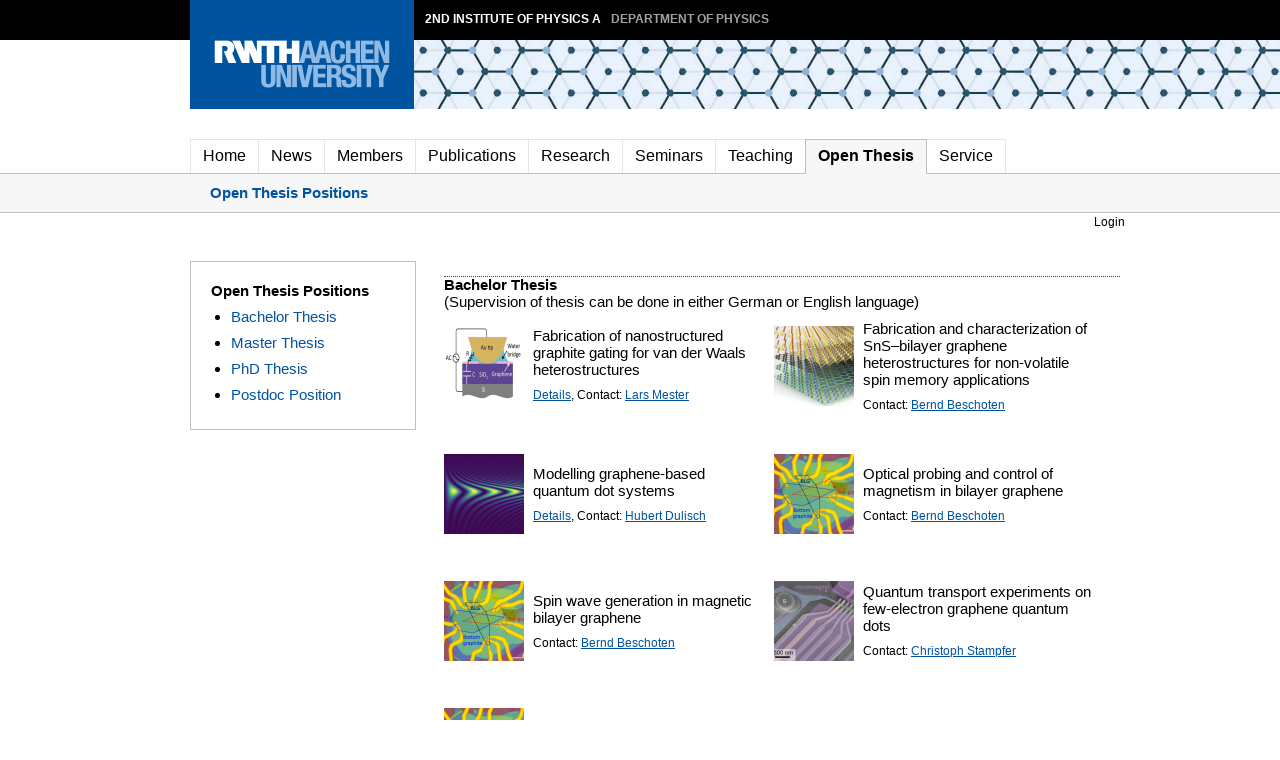

--- FILE ---
content_type: text/html; charset=UTF-8
request_url: https://institut2a.physik.rwth-aachen.de/en/openpositions/index
body_size: 30985
content:
<!DOCTYPE html>
<html lang="en"><!-- InstanceBegin template="/Templates/master.dwt.php" codeOutsideHTMLIsLocked="false" -->
<head>
<meta http-equiv="Content-Type" content="text/html; charset=utf-8" />
<meta name="keywords" lang="de" content="rwth, stampfer, physik">
<meta name="keywords" lang="en-us" content="rwth, stampfer, physics">
<title>Open Thesis Positions - 2nd Institute of Physics A</title>
<link rel="shortcut icon" href="/custom/favicon.ico" type="image/x-icon" />
<link rel="icon" href="/custom/favicon.ico" type="image/x-icon" />
<link href="/_css/screen_v1.5.css?v=20180605" rel="stylesheet" type="text/css" media="screen" />
		<link href="/_css/print_v1.1.css" rel="stylesheet" type="text/css" media="print" /><!-- InstanceBeginEditable name="head" --><!-- InstanceEndEditable -->
</head>

<body>
<h1 class="print">Homepage of the 2nd Institute of Physics, RWTH Aachen - Open Thesis Positions</h1>
<div id="body_enclose">
	<div id= "head" >
      <div id="topBar">
      	<div id="innerTopBar">
        <h1>2nd Institute of Physics A<span class="faculty"><a href="http://www.physik.rwth-aachen.de/" target="_blank">Department of Physics</a></span></h1>
        <div class= "choose_language">
                  </div>
        </div>
      </div>
      <div id="innerHead">
        <div id="rwth">
          <a href="http://www.rwth-aachen.de" target="_blank"><img src="/graphics/items/blind.gif" alt="RWTH Aachen"  width="140" height="36" /></a>
        </div>
        <div id="headDesign"><img src="/images/banner/Banner_2026_Color_Large_Blue.jpg" /></div>
      </div>
    </div>
    <div id="nav_main"><div class="innerNav"><ul><li class="nav_normal"><a href="/start/">Home</a></li><li class="nav_normal"><a href="/news/">News</a></li><li class="nav_normal"><a href="/members/">Members</a></li><li class="nav_normal"><a href="/publications/">Publications</a></li><li class="nav_normal"><a href="/research/">Research</a></li><li class="nav_normal"><a href="/seminar/">Seminars</a></li><li class="nav_normal"><a href="/teaching/">Teaching</a></li><li class="nav_current"><a href="/openpositions/">Open Thesis</a></li><li class="nav_normal"><a href="/service/">Service</a></li></ul></div></div><div id="nav_sub"><div class="innerNav"><ul><li class="nav_current"><a href="/openpositions/index">Open Thesis Positions</a></li></ul></div></div><div id="nav_special"><div class="innerNav"><ul><li class="nav_normal"><a href="https://institut2a.physik.rwth-aachen.de/shibboleth/?return=https://institut2a.physik.rwth-aachen.de/en/openpositions/index">Login</a></li></ul></div></div>    <div id= "content">
     		<div class= "content_left"> 
            	<div class="sitemenu_left">
      <h1 class="blind">Site Menue:</h1>
        <!-- InstanceBeginEditable name="Seitennavigation" -->
        <div class="nav_site"><h2>Open Thesis Positions</h2><ul><li class="nav_normal"><a href="/openpositions/index?bachelorthesis#bachelor">Bachelor Thesis</a></li><li class="nav_normal"><a href="/openpositions/index?masterthesis#master">Master Thesis</a></li><li class="nav_normal"><a href="/openpositions/index?phdthesis#phd">PhD Thesis</a></li><li class="nav_normal"><a href="/openpositions/index?postdocposition#postdoc">Postdoc Position</a></li></ul></div>        <!-- InstanceEndEditable -->
                </div>
        	</div>
     		 <div class= "content_right">

          <h1 class="blind">Site Content:</h1>
          
          <!-- Beginn Seiteninhalt -->
          <!-- InstanceBeginEditable name="Inhalt" -->
          
          <div>


        <div class="openPositionCatDouble">
        <h1 id="bachelor">Bachelor Thesis</h1>
	    (Supervision of thesis can be done in either German or English language)        <ul><li> 
        <div class="openPosition" id="position111">
        		<img src="../../images/openPositions/EFLAO.jpg" />
		<p>Fabrication of nanostructured graphite gating for van der Waals heterostructures<span class="openPositionDetails"><a href="../../files/openPositions/2025_Bachelor_Thesis_Graphite_Based_Gates_for_Dots_3.pdf">Details</a>, Contact: <a href="/members/?group=stampfer&compact=1#Lars_Mester">Lars&nbsp;Mester</a></span>	</p>
	<p class="positionText">
			</p>
	</div>

</li><li> 
        <div class="openPosition" id="position117">
        		<img src="../../images/openPositions/WhBNHet01.jpg" />
		<p>Fabrication and characterization of SnS–bilayer graphene heterostructures for non-volatile spin memory applications<span class="openPositionDetails">Contact: <a href="/members/?group=stampfer&compact=1#Bernd_Beschoten">Bernd&nbsp;Beschoten</a></span>	</p>
	<p class="positionText">
			</p>
	</div>

</li><li> 
        <div class="openPosition" id="position110">
        		<img src="../../images/openPositions/rabi_oscillations.jpg" />
		<p>Modelling graphene-based quantum dot systems<span class="openPositionDetails"><a href="../../files/openPositions/2025_BachelorThesis_Modelling_QD_3.pdf">Details</a>, Contact: <a href="/members/?group=stampfer&compact=1#Hubert_Dulisch">Hubert&nbsp;Dulisch</a></span>	</p>
	<p class="positionText">
			</p>
	</div>

</li><li> 
        <div class="openPosition" id="position116">
        		<img src="../../images/openPositions/ma1.png" />
		<p>Optical probing and control of magnetism in bilayer graphene<span class="openPositionDetails">Contact: <a href="/members/?group=stampfer&compact=1#Bernd_Beschoten">Bernd&nbsp;Beschoten</a></span>	</p>
	<p class="positionText">
			</p>
	</div>

</li><li> 
        <div class="openPosition" id="position115">
        		<img src="../../images/openPositions/ma1.png" />
		<p>Spin wave generation in magnetic bilayer graphene<span class="openPositionDetails">Contact: <a href="/members/?group=stampfer&compact=1#Bernd_Beschoten">Bernd&nbsp;Beschoten</a></span>	</p>
	<p class="positionText">
			</p>
	</div>

</li><li> 
        <div class="openPosition" id="position99">
        		<img src="../../images/openPositions/micromagn.png" />
		<p>Quantum transport experiments on few-electron graphene quantum dots<span class="openPositionDetails">Contact: <a href="/members/?group=stampfer&compact=1#Christoph_Stampfer">Christoph&nbsp;Stampfer</a></span>	</p>
	<p class="positionText">
			</p>
	</div>

</li><li> 
        <div class="openPosition" id="position76">
        		<img src="../../images/openPositions/ma1.png" />
		<p>Hopping transport experiments in ultra-clean bilayer graphene<span class="openPositionDetails">Contact: <a href="/members/?group=stampfer&compact=1#Christoph_Stampfer">Christoph&nbsp;Stampfer</a></span>	</p>
	<p class="positionText">
			</p>
	</div>

</li></ul>        </div>
        <div class="openPositionCatDouble">
        <h1 id="master">Master Thesis</h1>
	            <ul><li> 
        <div class="openPosition" id="position114">
        		<img src="../../images/openPositions/charge_stability_diagram.jpg" />
		<p>Towards qubits in bilayer graphene quantum dots<span class="openPositionDetails"><a href="../../files/openPositions/2025_MasterThesis_Towards_Qubits_2.pdf">Details</a>, Contact: <a href="/members/?group=stampfer&compact=1#Hubert_Dulisch">Hubert&nbsp;Dulisch</a></span>	</p>
	<p class="positionText">
			</p>
	</div>

</li><li> 
        <div class="openPosition" id="position113">
        		<img src="../../images/openPositions/bilayer_bands.jpg" />
		<p>Probing band structure anisotropy via quantum dot spectroscopy<span class="openPositionDetails"><a href="../../files/openPositions/2025_MasterThesis_Band_Structure_Anisotropy_2.pdf">Details</a>, Contact: <a href="/members/?group=stampfer&compact=1#Hubert_Dulisch">Hubert&nbsp;Dulisch</a></span>	</p>
	<p class="positionText">
			</p>
	</div>

</li><li> 
        <div class="openPosition" id="position109">
        		<img src="../../images/openPositions/BLG_phase_diagram.jpg" />
		<p>Investigating the magnetic ground state in Bernal bilayer graphene using quantum dots<span class="openPositionDetails"><a href="../../files/openPositions/2026 - Master thesis proposal - Phases and QDs.pdf">Details</a>, Contact: <a href="/members/?group=stampfer&compact=1#David_Emmerich">David&nbsp;Emmerich</a></span>	</p>
	<p class="positionText">
			</p>
	</div>

</li><li> 
        <div class="openPosition" id="position107">
        		<img src="../../images/openPositions/ma1.png" />
		<p>Spin-Orbit Coupling and Magnetic Phases in Bilayer Graphene–SnS Heterostructures<span class="openPositionDetails"><a href="../../files/openPositions/Master_thesis_BLG-SnS.pdf">Details</a>, Contact: <a href="/members/?group=stampfer&compact=1#Bernd_Beschoten">Bernd&nbsp;Beschoten</a></span>	</p>
	<p class="positionText">
			</p>
	</div>

</li></ul>        </div>
        <div class="openPositionCat">
        <h1 id="phd">PhD Thesis / Postdoc</h1>
	            <ul><li> 
        <div class="openPosition noimage" id="position32">
        		<p>We are always interested in excellent candidates who want to pursue a PhD or postdoc in our group. The earlier we know about an applicant the better we can prepare the project. For details please contact Prof. Christoph Stampfer. <span class="openPositionDetails">Contact: <a href="/members/?group=stampfer&compact=1#Christoph_Stampfer">Christoph&nbsp;Stampfer</a></span>	</p>
	<p class="positionText">
			</p>
	</div>

</li></ul>        </div>
    <script>
        function FAQtoggle(source) {
            var isExtended = source.classList.contains("extended");
//            var allFAQ = document.getElementsByClassName('openPositionsFAQ');
//            for (var i = 0; i < allFAQ.length; i++) {
//                allFAQ[i].classList.remove('extended');
//            }
            if (!isExtended)
                source.classList.add('extended');
            else
                source.classList.remove('extended');
        }
    </script>
<p style="border-bottom: 1px dotted #00539f; margin: 1em 0"></p>
<p>Sie sind auf der Suche nach einer Bachelor-, Master- oder Doktorarbeit? Dann bieten wir ihnen hier Antworten auf einige wichtige Fragen, die sie über unser Institut haben könnten.</p>

    <div class="openPositionsFAQ" onclick="FAQtoggle(this)">
        <div class="openPositionsFAQQuestion">
            Welche Forschung verfolgt unser Institut im Allgemeinen? 
        </div>
        <div class="openPositionsFAQAnswer">
            <p>Der Forschungsschwerpunkt am 2. Physikalischen Institut A liegt im Bereich sogenannter zwei-dimensionaler (2D)-Materialien. Wie der Name schon suggeriert, handelt es sich hierbei um Materialien, die in einer Raumrichtung nur aus wenigen, teilweise sogar nur aus einer einzigen Atomlage bestehen. Der momentan wohl berühmteste Vertreter dieser besonderen Materialgruppe und zugleich auch einer der Hauptschwerpunkte unserer Forschung ist dabei Graphen. Einen deutschen Übersichtsartikel zum vielseitigen Wundermaterial Graphen finden Sie <a href="http://issuu.com/rwth/docs/rwththemen_2_2014web/3?e=3288556/10194208"target="_blank">hier (Seite 48)</a>.</p>
            <p>Das große technologische Potential, das dem Graphen  aber auch den anderen 2D-Materialien beigemessen wird, kann durch folgende zwei Begebenheiten sehr gut verdeutlicht werden: Zum einem wurde im Jahre 2010 „für grundlegende Experimente mit dem zweidimensionalen Material Graphen“ der Nobelpreis für Physik vergeben - lediglich sechs Jahre nachdem die erste Arbeit, die sich mit der Fabrikation und Messung von Graphen-basierten Proben befasste, publiziert wurde. Dies ist eine im Vergleich zu den allermeisten anderen Nobelpreisverleihungen unglaublich kurze Zeitspanne, die sich aber leicht erklären lässt: Im Allgemeinen dauert es viele Jahre - teilweise sogar Jahrzehnte - bis die Wichtigkeit und Tragweite einer Entdeckung deutlich wird. Stattdessen hat die Entdeckung von Graphen innerhalb kürzester Zeit eine - für eine einzige Person im wahrsten Sinne des Wortes unüberschaubare - Anzahl an Forschungsarbeiten hervorgebracht. Zum anderen kann das technologische Potential von Graphen daran ermessen werden, dass es Gegenstand eines der bisher größten und finanzstärksten Forschungsinitiativen der Europäischen Union wurde: Dem Graphene Flagship. </p>
            <p>Aber was macht nun 2D-Materialien so interessant? Zum einem gibt es offensichtliche technologischen Gründe: In einem Zeitalter, in dem die Miniaturisierung von elektronischen Bauteilen eine wichtige Rolle spielt, stellen 2D-Materialien (zumindest in einer Dimension) die absolute Grenze des physikalisch Machbaren dar. Zudem kombiniert Graphen eine hervorragende elektrische Leitfähigkeit mit Eigenschaften, die sonst für elektrische Leiter nicht zutreffen: Aufgrund seiner verschwindenden „Dicke“ ist Graphen sowohl transparent als auch flexibel. Dies eröffnet eine ganze Reihe an technologischen Anwendungen, wie z.B. transparente und flexible Displays (mehr technologische Anwendungen finden sie <a href="https://graphene-flagship.eu/material/Pages/default.aspx"target="_blank">hier</a>). </p>
			<p>Als Institut zur Grundlagenforschung sind wir primär daran interessiert neuartige Anwendungen von Graphen auszuloten und grundlegende physikalische Phänomene und Prozesse zu erforschen. Dabei ist von herausragender Bedeutung, dass aufgrund seiner zwei-dimensionalen Struktur in Graphen selbst bei Raumtemperatur quantenphysikalische Effekte in Erscheinung treten, die in anderen Materialien erst bei Temperaturen Nahe des absoluten Nullpunktes messbar sind. Noch wichtiger ist jedoch, dass es neben Graphen eine ganze Reihe weiterer 2D-Materialien gibt, die eine riesige Bandbreite an Eigenschaften aufweisen. Die elektrischen Eigenschaften reichen z.B. von isolierend, über halbleitend bis hin zu supraleitend. Manche Materialien haben so gut wie keine Spin-Bahn-Wechselwirkung (wie Graphen), während sie bei anderen außerordentlich ausgeprägt ist, wiederum andere 2D-Materialien sind sogar ferromagnetisch. </p>
			<p>Die für uns interessante Physik tritt nun zu Tage, wenn wir diese große Palette von 2D-Materialien zu sogenannten van-der-Waals Heterostrukturen durch mechanische Stapelung kombinieren (ein kurzer und guter Übersichtartikel hierzu, zu dem sie innerhalb des RWTH-Netzes freien Zugang haben, findet sich z.B. <a href="https://www.nature.com/nature/journal/v499/n7459/full/nature12385.html"target="_blank">hier</a>). Die Idee dahinter ist folgende: Aufgrund der 2-dimensionalen Eigenschaft der Materialien sind sie maximal sensitiv auf ihre Umgebung, denn Oberflächeneffekte spielen für ein Material ohne definierbares Volumen eine dominante Rolle. Die elektrische und magnetische Wechselwirkung zwischen zwei verschiedenen 2D-Materialien hat daher zur Folge, dass neue Materialen mit bislang nicht dagewesenen physikalischen Eigenschaften entstehen. So besteht die Hoffnung, dass durch geeignete Kombinationen von verschiedenen 2D-Materialien Heterostrukturen realisiert werden können, die maßgeschneiderte physikalische Eigenschaften aufweisen, um z.B. Spin-basierte oder supraleitende Elektronik jenseits der heutzutage dazu erforderlichen tiefen Temperaturen zu realisieren oder neuartige, hochsensible Sensoren zu bauen, die auf neuartigen physikalischen Effekten basieren.</p>
			
        </div>
    </div>

	<div class="openPositionsFAQ" onclick="FAQtoggle(this)">
        <div class="openPositionsFAQQuestion">
            Welche Forschung verfolgt unser Institut im Speziellen?
        </div>
        <div class="openPositionsFAQAnswer">
            
			<p>Unsere Forschungsrichtungen lassen sich wie folgt zusammenfassen:</p>
            <ul>
                <li>Ausgehend von 2D-Materialien entwickeln wir Nanolithographieverfahren  zur Herstellung von 1D- bzw. 0D-Strukturen (sogenannte „nanoribbons“ bzw. „quantum dots“). Die Beschränkung auf noch weniger als zwei Dimensionen resultiert u.a. in zusätzlichen Quantenphänomenen.</li>
                <li>In den unter der ersten Frage erörterten Heterostrukturen untersuchen wir einzigartige physikalische Eigenschaften wie z.B. den ballistischen elektrischen Transport, grenzflächen-induzierte Supraleitung oder Spin-Bahn-Wechselwirkung sowie den Spintransport.</li>
				<li>Durch elektrische, zeitaufgelöste magneto-optische sowie durch elektro-optische Methoden untersuchen wir die Erzeugung, den Transport, die Manipulation und die anschließende Detektion von Elektronenspins. Das Fernziel dieser Experimente ist es, mittels 2D-Materialien Spin-basierte elektronische Bauelemente bei Raumtemperatur zu realisieren.</li>
				<li>Mittels Raman-Spektroskopie untersuchen wir nicht nur die Qualität von 2D-Materialien, sondern auch eine Vielzahl von fundamentalen physikalischen Phänomenen in dieser Materialklasse.</li>
			</ul>
        Eine detailliertere Zusammenfassung unserer Forschung in englischer Sprache finden sie entweder <a href="http://institut2a.physik.rwth-aachen.de/research/"target="_blank"> hier</a>  oder sie schauen einfach mal in ein paar unserer <a href="http://institut2a.physik.rwth-aachen.de/publications/journals?since=2013"target="_blank"> Veröffentlichungen</a>  hinein. Weiter unten auf dieser Seite finden sie auch detailliertere Beschreibungen zu speziell ausgeschriebenen Bachelor- und Masterarbeiten.
		</div>
    </div>
	
	<div class="openPositionsFAQ" onclick="FAQtoggle(this)">
        <div class="openPositionsFAQQuestion">
            Sind die weiter unten aufgeführten Bachelor-, Master- und Doktorarbeiten die einzig zurzeit angebotenen Stellen? Und bei wem könnten sie sich über eventuell zusätzliche Stellen informieren?
        </div>
        <div class="openPositionsFAQAnswer">
            <p>Zusätzlich zu den ausgeschriebenen Projekten freuen wir uns immer sehr über Initiativbewerbungen. Bitte kontaktieren Sie hierzu entweder <a href="http://institut2a.physik.rwth-aachen.de/members/?group=stampfer&compact=1#Stampfer"target="_blank">Prof. Stampfer</a> 
 oder <a href="http://institut2a.physik.rwth-aachen.de/members/?group=stampfer&compact=1#Beschoten"target="_blank">Dr. Beschoten</a>, um mögliche Projekte zu besprechen.</p>
            <p>Bei den weiter unten ausgeschriebenen Projekten finden sie einen direkten Link zum jeweiligen verantwortlichen Betreuer. Wenn sie aber beim Durchstöbern unserer <a href="http://institut2a.physik.rwth-aachen.de/publications/journals?since=2013"target="_blank">Veröffentlichungen</a>  auf etwas gestoßen sind, was ihr Interesse geweckt hat, so bietet es sich auch an, einfach mal nachzuschauen, ob der Erstautor der Veröffentlichung noch aktiv an unserem <a href="http://institut2a.physik.rwth-aachen.de/members/"target="_blank">Institut</a> ist. Denn zum einem ist der Erstautor derjenige, der ihnen am besten über ihre/seine Arbeit etwas erzählen kann. Zum anderen ist der Erstautor i.d.R. auch ein Doktorand, der hauptsächlich für die alltägliche Betreuung von Bachelor- oder Masterstudenten zuständig ist. Sie/er kann ihnen dann am besten sagen, ob es momentan bei ihr/ihm eine Möglichkeit zur Anfertigung einer Bachelor- bzw. Masterarbeit gibt, die nicht direkt ausgeschrieben ist, und was sie bei einer solchen Arbeit zu erwarten haben. </p>
            
        </div>
    </div>
	
    <div class="openPositionsFAQ" onclick="FAQtoggle(this)">
        <div class="openPositionsFAQQuestion">
            Welche Arbeit passt am ehesten zu ihnen?
        </div>
        <div class="openPositionsFAQAnswer">
            <p>Dies ist einer der wichtigsten Fragen, die sie für sich beantworten sollten, bevor sie irgendwo eine Arbeit annehmen. Sie sollten wissen, dass wir grundverschiedene Arbeiten anbieten, da unser Institut eine Vielzahl von Themen mit unterschiedlichen Schwerpunkten bearbeitet. Es gibt zwei Dinge, die der Verfasser dieser Worte in all seinen Jahren an der Uni gelernt hat: Zum einen passt nicht jede Art von Arbeit zu jeder Person und zum anderen hat jede Arbeit seine Vorzüge als auch Nachteile – und jeder, der etwas anderes von ihren/seinen angebotenen Bachelor-, Master- oder Doktorarbeiten behauptet, macht… nennen wir’s mal „PR“ in eigener Sache.</p>
            <p>Auf jeden Fall sollte es sie nicht verwundern, dass sie an unserem Institut grundverschiedene Menschen antreffen:</p>
            <ul>
                <li>Manche finden es faszinierend im Reinraum zu arbeiten - vor allem wenn sie nach umfänglichen Prozessschritten den Triumpf erleben können, fast im Alleingang eine voll-funktionsfähige, hoch-komplexe Nanostruktur angefertigt zu haben. Während andere es unverständlich finden, wie man freiwillig stundenlang in einem sterilen Reinraum mit Ganzkörperanzug herumlaufen und mit potentiell gefährlichen Chemikalien hantieren kann.</li>
                <li>Manche finden es unglaublich interessant, mit gepulsten Lasersystemen physikalische Prozesse zeitaufgelöst bis hinunter in den Femto-Sekunden-Bereich untersuchen zu können. Während andere es nicht verstehen können, wie man die Ruhe dafür finden kann, vor jeder Messreihe ein Sammelsurium an optischen Komponenten zu justieren.</li>
				<li>Manche finden Genugtuung darin, Synthese- und Fabrikationsprozesse derart zu optimieren, dass am Ende Proben aus chemisch synthetisiertem Graphen entstehen, die weltweit zu denjenigen mit der allerhöchsten Qualität zählen. Während andere es ermüdend finden, ein und denselben Prozess durch Variation von verschiedenen Parametern ständig zu wiederholen.</li>
				<li>Manche finden es faszinierend, an Systemen zu arbeiten, die nur wenige Millikelvin über dem absoluten Nullpunkt betrieben werden und es daher ermöglichen, fundamentale physikalische Phänomene zu untersuchen. Während andere die Unkompliziertheit von Raumtemperatur-Messungen genießen.</li>
				<li>Manche greifen ab und an gerne mal zum Schraubenschlüssel, um an einer Vakuum-Anlage zu basteln. Während andere eher darin aufgehen, eine neue Auswertung oder Automatisierung in Python oder MATLAB zu programmieren.</li>
			</ul>
			<p>Wir sind uns also durchaus bewusst, dass nicht jede Arbeit zu jedem passt. Uns ist es daher wichtig gemeinsam mit Ihnen herauszufinden, welche der momentan verfügbaren Stellen am ehesten ihren eigenen Vorlieben, Stärken aber auch Schwächen entspricht. Die weiter unten ausgeschriebenen Stellen sollen Ihnen entsprechend zunächst einmal nur einen Überblick über unsere Arbeit verschaffen. Wenn eine Stelle ihr Interesse geweckt hat, melden sie sich bei uns, damit wir darüber gemeinsam sprechen können, was wir von ihnen und was sie von uns erwarten. </p>
        </div>
    </div>
	<div class="openPositionsFAQ" onclick="FAQtoggle(this)">
        <div class="openPositionsFAQQuestion">
        Wie sieht die allgemeine Ausstattung des 2. Physikalischen Instituts A aus?
		</div>
        <div class="openPositionsFAQAnswer">
            <p>Wir sind ein sehr gut ausgestattetes Institut, in dem sie von der Synthese von 2D-Materialien über die Fabrikation von Nanostrukturen bis hin zu den eigentlichen Messungen alles aus eigener Hand machen können. Dies geschieht entweder über institutseigene Ausstattung, gemeinschaftliche Ausstattung, die wir mit anderen Instituten teilen, oder unseren Zugang zur <a href="http://www.fz-juelich.de/hnf/DE/Home/home_node.html"target="_blank"> Helmholtz Nano Facility</a> (einen technologisch sehr gut ausgestatteten Reinraum im Forschungszentrum Jülich).</p>
            <p>Unsere institutseigene Ausstattung umfasst unter anderem:</p>
            <ul>
                <li>Vier He4/He3-Mischkryostate mit unterschiedlicher Ausstattung (manche optimiert auf Hochfrequenzmessungen, andere ausgestattet mit 3D- und 2D-Vektor-Magneten, wiederum andere optimiert auf möglichst geringes Rauschen).</li>
                <li>Zwei Kryostate für elektrische Transportmessungen im variablen Temperaturbereich von 2 K bis 300 K</li>
				<li>Drei Kryostate mit optischen Zugang, die aber zugleich auch elektrische Messungen ermöglichen.</li>
				<li>Verschiedenste Lasersysteme: zwei gepulste Titan:Saphir-Lasersysteme für zeitaufgelöste Messungen bis hinunter in den fs-Bereich, zwei DC-Lasersysteme für Raman-Spektroskopie, mehrere DC-Laserquellen für Photolumineszenz- und Photostrom-Messungen.</li>
				<li>Eine Molekularstrahlepitaxie-Anlage zum Aufdampfen von qualitativ hochwertigen Strukturen.</li>
				<li>Ein CVD-Ofen zur Synthese von 2D-Materialien.</li>
				<li>Sehr umfangreiches elektronisches Equipment sowohl für DC- als auch Hochfrequenzmessungen.</li>
				<li>Und sehr, sehr viel mehr...</li>
            </ul>
			<p>Ausstattung, die wir mit unseren Schwesterinstituten 2B und 2C teilen:</p>
			<ul>
                <li>Institutseigener „Reinraum“ ausgestattet mit Elektronenstrahl- und optischer Lithographie, Transfersysteme zum Bau von 2D-Heterostrukturen, Reactive Ion Etching (RIE) Anlage zum Ätzen unserer Proben und einiges mehr.</li>
                <li>Mechanische und Elektronische Werkstatt mit festangestellten Personal, die umfangreiche Expertise im Bau von Forschungsequipment haben.</li>
				<li>Chemie-Labor.</li>
				<li>Raumtemperatur Rasterkraftmikroskop zur Untersuchung der Topographie unserer Proben.</li>
				<li>Und noch einiges mehr…</li>
            </ul>
        </div>
    </div>
	<div class="openPositionsFAQ" onclick="FAQtoggle(this)">
        <div class="openPositionsFAQQuestion">
            Wie wichtig sind Englisch-Kenntnisse für eine Arbeit an unserem Institut?
        </div>
        <div class="openPositionsFAQAnswer">
            <p>Vielleicht haben sie sich schon gewundert, warum der allergrößte Teil unserer Homepage und alle ausgeschriebenen Stellen in Englisch verfasst sind. Dies hat zunächst einmal einen sehr einfachen Grund: Wir möchten auch gegenüber internationalen Studenten und Mitarbeitern offen sein und ihnen die Möglichkeit bieten, an unserem Institut zu arbeiten und zu forschen. </p>
            <p>Es sind allerdings weiterhin sehr viele der bei uns arbeitenden Doktoranden und Postdocs deutschsprachig. Da diese beiden auch diejenigen sind, die hauptsächlich die Betreuung von Bachelor- und Maserstudenten übernehmen, ist die Wahrscheinlichkeit groß, dass sie hauptsächlich deutsch sprechen werden, obwohl die ausgeschriebene Arbeit vielleicht auf Englisch verfasst wurde. Sollten sie also zu denjenigen Menschen gehören, die sich mit Fremdsprachen schwertun, teilen sie uns dies mit, sobald sie sich bei uns über Abschlussarbeiten informieren. Wir sagen ihnen dann, in welchen von unseren Projekten Englisch sehr wichtig sein würde, um die Kommunikation mit ihren zukünftigen Kollegen zu vereinfachen.</p>
            <p>Weil die gute Beherrschung der englischen Sprache sowohl für Konferenzen als auch für das Schreiben von Veröffentlichungen wichtig ist, ermuntern wir schon Bachelor-Studenten, ihre Abschlussarbeit auf Englisch zu verfassen. Zudem halten wir unsere zwei wöchentlichen, institutsinternen <a href="http://institut2a.physik.rwth-aachen.de/seminar/"target="_blank">Vorträge</a>  auf Englisch ab (das sogenannte Group-Seminar, in dem jeder ab Masterstudent aufwärts regelmäßig seine Ergebnisse vorstellt und dem sogenannten Journal-Club, in dem neue Veröffentlichungen von anderen Forschungsgruppen vorgestellt werden).</p>
			
        </div>
    </div>
	<div class="openPositionsFAQ" onclick="FAQtoggle(this)">
        <div class="openPositionsFAQQuestion">
            Wie sieht es mit den Büro-Arbeitsplätzen aus?
        </div>
        <div class="openPositionsFAQAnswer">
            <p>Obwohl wir von der Personenzahl her eher ein größeres Institut sind, haben wir glücklicherweise genügend Büroräume zur Verfügung. Daher bekommen bei uns alle Studenten einen festen, komplett ausgestatteten Computer-Arbeitsplatz (Sie teilen Ihr Büro mit nicht mehr als 4 Kollegen).</p>
         </div>
    </div>
	<div class="openPositionsFAQ" onclick="FAQtoggle(this)">
        <div class="openPositionsFAQQuestion">
            Wie sieht es mit Lehrverpflichtungen aus?
        </div>
        <div class="openPositionsFAQAnswer">
            <p>Wie jedes andere Institut an einer Uni haben auch wir über das ganze Jahr hinweg verschiedenste Lehrverpflichtungen. So gibt es eine Reihe von <a href="http://institut2a.physik.rwth-aachen.de/teaching/praktikum-aktuelles"target="_blank">Praktika</a>, die wir zusammen mit unseren Schwesterinstituten 2B und 2C anbieten. Zudem kann es je nach Semester vorkommen, dass Übungsgruppen zu einer von uns gehaltenen Vorlesung betreut werden müssen. Masteranden, Doktoranden und Postdocs werden sich daher i.d.R. immer an der Lehre beteiligen. Masteranden, die sich an der Lehre beteiligen, können wir als Entlohnung eine Hiwi-Stelle anbieten.</p>
            
        </div>
    </div>
	<div class="openPositionsFAQ" onclick="FAQtoggle(this)">
        <div class="openPositionsFAQQuestion">
           Was sollten vor allem Doktoranden noch wissen?
        </div>
        <div class="openPositionsFAQAnswer">
            <p>Wir legen bei Doktoranden großen Wert auf eine selbstständige Arbeitsweise mit viel Eigeninitiative. Sollten sie eine solche Arbeitsweise besitzen, werden sie an unserem gut ausgestatteten Institut mit seinen umfangreichen Möglichkeiten zur Probenfabrikation und -messung ein sehr gutes Umfeld vorfinden, ihrer Forschung nachzugehen.</p>
        </div>
    </div>

		  </div>
          <!-- InstanceEndEditable -->
          <!-- Ende Seiteninhalt -->      
      </div>
    	</div>
    </div>  
    
<div id = "footer">
<div id="innerFooter">
           	<h1 class="blind">Footer:</h1>
                <div id = "footer_nfo"> 
                  <ul>
                    <li><a href="/de/start/impressum">Impressum</a></li><li><a href="/en/start/privacy">Privacy Policy</a></li>                  </ul>
                   <div class="print">
                   <h3>This article is part of the online presence	http://institut2a.physik.rwth-aachen.de</h3>
                   </div>
                                      <p>Copyright 2008 - 2026 - 2nd Institute of Physics A, RWTH Aachen</p>
                </div>
                <div id= "logos">
                     <ul>
                        
                       <li><a href="http://www.jara-excellence.de"><img src="../../graphics/logo/logo_jara_bw_frei.png" alt="JARA" width="125" height="30" /></a></li>
                       
                       <li><a href="http://www.rwth-aachen.de"><img src="../../graphics/logo/rwth_logo_bw_frei.png" alt="RWTH Aachen" width="115" height="30" /></a></li>
                     </ul>
                </div>
     </div>
</div>
</body>
<!-- InstanceEnd --></html>


--- FILE ---
content_type: text/css
request_url: https://institut2a.physik.rwth-aachen.de/_css/screen_v1.5.css?v=20180605
body_size: 37443
content:
@charset "utf-8";

/** * Eric Meyer's Reset CSS v2.0 (http://meyerweb.com/eric/tools/css/reset/) * http://cssreset.com */html, body, div, span, applet, object, iframe,h1, h2, h3, h4, h5, h6, p, blockquote, pre,a, abbr, acronym, address, big, cite, code,del, dfn, em, img, ins, kbd, q, s, samp,small, strike, strong, sub, sup, tt, var,b, u, i, center,dl, dt, dd, ol, ul, li,fieldset, form, label, legend,table, caption, tbody, tfoot, thead, tr, th, td,article, aside, canvas, details, embed, figure, figcaption, footer, header, hgroup, menu, nav, output, ruby, section, summary,time, mark, audio, video {	margin: 0;	padding: 0;	border: 0;	font-size: 100%;	font: inherit;	vertical-align: baseline;}/* HTML5 display-role reset for older browsers */article, aside, details, figcaption, figure, footer, header, hgroup, menu, nav, section {	display: block;}body {	line-height: 1;}ol, ul {	list-style: none;}blockquote, q {	quotes: none;}blockquote:before, blockquote:after,q:before, q:after {	content: '';	content: none;}table {	border-collapse: collapse;	border-spacing: 0;}

/*** Start Vanilla CSS 1.0.2 */ body{font:9pt/1.5em sans-serif;}pre,code,tt{font:1em/1.5em 'Andale Mono','Lucida Console',monospace;}h1,h2,h3,h4,h5,h6,b,strong{font-weight:bold;}em,i,dfn{font-style:italic;}dfn{font-weight:bold;}p,code,pre,kbd{margin:0 0 1.5em 0;}blockquote{margin:0 1.5em 1.5em 1.5em;}cite{font-style:italic;}li ul,li ol{margin:0 1.5em;}ul,ol{margin:0 1.5em 1.5em 1.5em;}ul{list-style-type:disc;}ol{list-style-type:decimal;}ol ol{list-style:upper-alpha;}ol ol ol{list-style:lower-roman;}ol ol ol ol{list-style:lower-alpha;}dl{margin:0 0 1.5em 0;}dl dt{font-weight:bold;}dd{margin-left:1.5em;}table{margin-bottom:1.4em;width:100%;}th{font-weight:bold;}th,td,caption{padding:4px 10px 4px 5px;}tfoot{font-style:italic;}sup,sub{line-height:0;}abbr,acronym{border-bottom:1px dotted;}address{margin:0 0 1.5em;font-style:italic;}del{text-decoration:line-through;}pre{margin:1.5em 0;white-space:pre;}img.centered,.aligncenter,div.aligncenter{display:block;margin-left:auto;margin-right:auto;}img.alignright{display:inline;}img.alignleft{display:inline;}.alignright{float:right;margin-left:10px;}.alignleft{float:left;margin-right:10px;}img { max-width: 100%; }* html .clearfix{height:1%;}*+html .clearfix{display:inline-block;}.clearfix:after{content:".";display:block;height:0;clear:both;visibility:hidden;}* html .group{height:1%;}*+html .group{display:inline-block;}.group:after{content:".";display:block;height:0;clear:both;visibility:hidden;}

html {
	overflow-y: scroll;
}

html, body {
	min-width: 1000px;
	width: 100%;
	height: 100%;
	background-color: white;
	font: 15px Verdana, Arial, Helvetica, sans-serif;
	margin-right: auto;
	margin-left: auto;
	margin-top: 0px;
	padding-top: 0px;
}

sub, sup {
  font-size: 75%;
  line-height: 0;
  position: relative;
  vertical-align: baseline;
}
 
sup {
  top: -0.5em;
}
 
sub {
  bottom: -0.25em;
}

strong {
	font-weight: bold;
}

a:visited {
	color: #002050;
}

a:link {
	color: #00549f;
}

a:hover {
	color: #4083cf;
}

.print, .blind {
	display: none;
}

table {
	border-spacing: 3px;
	border-collapse: separate;
	margin-bottom: 10px;
	margin-left: auto;
	margin-right: auto;
	width: auto;
}

td {
	padding: 3px;
	vertical-align: middle;
}

tr {
	background-color: #f0f0f0;
}

.altTable {
	width: 100%;
}

.altTable tr:nth-child(even){
	background-color: #f0f0f0;
}

.altTable tr:nth-child(odd){
	background-color: white;
}

.altTable tr.highlight {
	font-weight: bold;
}

.altTable tr.weak td {
	color: #808080;
}

tr.table_alt {
	background-color: #e8e8e8;
}

tr.table_norm{
	background-color: #f0f0f0;
}

tr.table_head, .altTable tr.table_head {
	background-color: #e0e0e0;
}

#body_enclose {
	min-height: 100%;
	height: auto !important;
	height: 100%;
	margin: 0 auto -60px auto;
}

#head {
	width: 100%;
	display: block;
	overflow: hidden;
	margin-bottom: 30px;
}

#topBar {
	width: 100%;
	height: 40px;
	background-color: black;
	display: block;
}

#innerTopBar {
	position: relative;
	width: 1000px;
	height: 40px;
	margin: 0 auto;
	overflow: hidden;
}

#innerHead {
	width: 1000px;
	margin: 0 auto;
	overflow: visible;
}

#topBar  h1 {
	margin: 12px 20px 12px 285px;
	color: #ffffff;
	font: 12px Arial, Helvetica, sans-serif;
	font-weight: bold;
	text-transform: uppercase;
	display: block;
}

#topBar  h1 .faculty a {
	color: #a0a0a0;
	margin-left: 10px;
	text-decoration: none;
}

#topBar .choose_language  {
	margin: 12px 20px 12px 20px;
	position: absolute;
	width: auto;
	text-align: right;
	top: 0;
	right: 0;
	display: block;
	color: #ffffff;
	font: 12px Arial, Helvetica, sans-serif;
}

#topBar .choose_language a {
	color: white;
}

#rwth {
	margin: -40px auto 0 auto;
	height: 109px;
	float: left;
}

#rwth a {
	display: block;
	float: left;
	background: url(/graphics/logo/rwth.png);
	background-size: 224px 109px;
	width: 224px;
	height: 109px;
	margin-left: 50px;
}

#headDesign {
	width: 2000px;
	height: 69px;
	display: block;
	margin-left: 274px;
}

#headDesign img {
	height: 69px;
}

#headDesign .text {
	padding: 10px;
	font-size: 120%;
}

#content {
	position: relative;
	width: 1000px;
	padding-bottom: 50px;
	margin: 0 auto 0 auto;
	line-height: 140%;
}

#nav_main {
	width: 100%;
	background-color: #ffffff;
	white-space: nowrap;
	height: 34px;
	border-bottom: 1px #c0c0c0 solid;
}

#nav_main .innerNav {
	height: 35px;
	overflow: hidden;
}

#nav_main ul {
	width: 950px;
	margin: 0 auto;
	padding-left: 50px;
	background-color: #ffffff;
	text-align: left;
	display: block;
	white-space: nowrap;
	height: 34px;
}

#nav_main ul li {
	border: #e5e5e5 solid;
	border-width: 1px 0px 1px 1px;
	border-bottom: none;
	padding: 7px 12px;
	display: block;
	float: left;
	font-size: 16px;
	background: white;
	height: 19px;
	overflow: hidden;
}

#nav_main ul li:hover {
	background: #fcfcfc;
}

#nav_main ul .nav_current, #nav_main ul .nav_current:last-child {
	background-color: #f7f7f7;
	border: #c0c0c0 solid;
	border-width: 1px 1px 0px 1px;
	border-bottom: 1px #f7f7f7 solid;
	height: 22px;
	overflow: hidden;
}

#nav_main ul li:last-child {
	border: #e5e5e5 solid;
	border-width: 1px 1px 1px 1px;
	border-bottom: none;
}

#nav_main ul .nav_current + li {
	border-left: none;
}

#nav_main ul .nav_current:hover {
	background: #f7f7f7;
}

.nav_current a {
	text-decoration: underline;
	text-decoration: none;
	color: #000000;
	font-weight: bold;
}

.nav_normal a {
	text-decoration: none;
	color: #000000;
}

#nav_main .nav_normal a:hover {
	text-decoration: underline;
}

#nav_sub {
	width: 100%;
	background-color: #f7f7f7;
	overflow: hidden;
	height: 38px;
}

#nav_sub ul {
	width: 950px;
	margin: 0 auto;
	padding-left: 50px;
}

#nav_sub ul li {
	display: block;
	float: left;
	font-size: 15px;
	padding: 0;
	height: 18px;
}

#nav_sub ul li a {
	background: none;
	color: black;
	display: block;
	padding: 10px 20px 10px 20px;
	height: 18px;
}

#nav_sub ul li a:hover {
	background-color: #e6e6e6;
}

#nav_sub ul .nav_current a {
	color: #00549F;
}

#nav_sub ul .nav_current a:hover {
	color: #00549F;
}

#nav_special {
	width: 100%;
	white-space: nowrap;
	border-top: 1px #c0c0c0 solid;
	padding: 0;
}

#nav_special ul {
	width: 990px;
	margin: -1.5px auto 0 auto;
	padding-right: 10px;
	padding-top: 0;
	text-align: right;
	display: block;
	white-space: nowrap;
}

#nav_special ul li {
	border: none;
	font-size: 12px;
	padding: 2px 5px 2px 5px;
	background: none;
	display: inline-block;
}

#nav_special .nav_current {
	border: #c0c0c0 solid;
	border-width: 1px 1px 1px 1px;
	background-color: #f7f7f7;
	border-top: 1px #f7f7f7 solid;
}

#footer {
	position: relative;
	display: inline-block;
	width: 100%;
	clear: both;
	height: 60px;
	background-color: #333;
	color: white;
	overflow: hidden;
	font-size: 13px;
	vertical-align: bottom;
}

#innerFooter {
	width: 980px;
	margin: 0 auto;
	padding: 13px;
}

#footer a {
	color: white;
}

#footer_nfo {
	float: left;
	margin-left: 50px;
}

#footer_nfo p{
	display: block;
	white-space: nowrap;
}

#footer ul {
	margin: 0;
}

#footer_nfo ul li{
    margin-right: 10px;
	display: inline;
}

#logos {
	margin-right: 20px;
}

#logos ul li{
	margin: 2px 0 2px 25px;
	height: 30px;
	display: block;
	float: right;
}

#content_main {
  padding-top: 0;
}

.content_left {
  line-height: 120%;
  text-align: left;
  float: left;
  margin-top: 30px;
  margin-bottom: 20px;
  margin-left: 50px;
}

.sitemenu_left {
  width: 199px;
  overflow: hidden;
  padding: 20px 5px 5px 20px;
  border: solid #c0c0c0;
  border-width: 1px 1px 1px 1px;
}

.sitemenu_left.extra {
	width: 184px;
	margin-top: 20px;
	padding: 20px;
}

#innerAnnouncement, .innerSponsor {
  text-align: left;
  width: 224px;
  overflow: hidden;
  padding: 0;
  border: solid #c0c0c0;
  border-width: 1px 1px 1px 1px;
  margin-top: 30px;
}

.innerSponsor.edit {
	margin-top: 0;
	margin-bottom: 30px;
}

#innerAnnouncement h2 , .innerSponsor h2 {
	background-color: #c0c0c0;
	padding: 5px;
}

.today#innerAnnouncement h2 {
	background-color: #00549f;
	color: white;
}

#innerAnnouncement p {
	margin: 8px;
	font-size: 12px;
}

.today#innerAnnouncement {
	width: 222px;
	border: solid #00549f;
	border-width: 2px 2px 2px 2px;
}

#newsAnnouncement {
	border-top: 1px dotted #00539f;
	font-size: 12px;
	padding-top: 8px;
}

.innerSponsor ul {
	list-style: none;
	text-align: center;
}

.innerSponsor ul li {
	position: relative;
	display: block;
	margin: 0;
	padding-top: 15px;
	padding-bottom: 15px;
	text-align: left;
	overflow: visible;
	
	-webkit-transition: 0.5s;
	-moz-transition: 0.5s;
	-o-transition: 0.5s;
	-ms-transition: 0.5s;
	transition: 0.5s;
}

.innerSponsor  ul li .detail {
	position: absolute;
	z-index: 10000;
	background: white;
	max-height: 0;
	width: 100%;
	border: 1px solid black;
	opacity: 0;
	-webkit-transition: 0.5s;
	-moz-transition: 0.5s;
	-o-transition: 0.5s;
	-ms-transition: 0.5s;
	transition: 0.5s;
	overflow: hidden;
}

.innerSponsor ul li .detail p {
	display: block;
	margin: 5px;
}

.innerSponsor ul li:hover .detail {
	max-height: 500px;
	opacity: 1;
}


.innerSponsor ul li:first-child {
	border-top: none;
	margin-top: 10px;
}

.innerSponsor img{
	display: inline-block;
	vertical-align: middle;
	margin: 0;
	margin-right: 10px;
}

.innerSponsor p {
	display: inline-block;
	vertical-align: middle;
	font-size: 12px;
	margin: 0;
}

.content_left a {
  text-decoration: none;
  color: #00539f;
}

.content_left a:hover {
	color: #4083cf;
  text-decoration: underline;
}

.content_right {
  padding: 30px 20px 20px 30px;
  margin-left: 274px;
  text-align: left;
  font: 15px Verdana, Arial, Helvetica, sans-serif;
}

.content_preview {
	width: 676px;
	min-width: 676px;
	max-width: 676px;
	margin: 0;
	padding: 0;
	font: 15px Verdana, Arial, Helvetica, sans-serif;
}

.nav_site ul {
	list-style-type: disc;
	padding: 0px 10px 20px 10px;
	margin: 0;
	overflow: hidden;
}

.nav_site li {
	margin-top: 8px;
	margin-left: 10px;
	padding-left: 0;
}

.nav_site  .nav_current a {
	font-weight: bold;
}

.nav_site  .nav_normal a {
	font-weight: normal;
}

.nav_site ul ul {
	padding: 0;
	margin: 0 10px 0 0;
}

.nav_site ul ul li:first-child{
	margin-top: 5px;
	border-top: 1px dotted #00539f;
}

.nav_site ul ul li{
	display: block;
	margin: 0 0 0 10px;
	padding: 5px 0;
	list-style-type: none;
	border-bottom: 1px dotted #00539f;
	line-height: 1;
}

.nav_site h2 {
	font-weight: bold;
}

.content_right h2 {
	margin-top: 50px;
	padding-bottom: 5px;
	margin-bottom: 15px;
	font-size: 22px;
	font-weight: normal;
	text-align: left;
	border-bottom: 1px dotted black;
}

.content_right h2:first-child {
	margin-top: 0;
}

.content_right h3 {
	margin-top: 30px;
	margin-bottom: 10px;
	font-size: 20px;
	font-weight: normal;
}

.content_right p {
	margin-bottom: 10px;
}

.info_red, .alert {
	display: block;
	text-align: center;
	margin: 20px 50px 20px 50px;
	padding: 5px;
	font-weight: normal;
	color: #a00000;
	border: 2px solid #a00000;
	background: none;
}

.inline_red {
	color: red;
}

.newsblock {
	padding-bottom: 10px;
	padding-top: 10px;
	margin-bottom: 20px;
	margin-top: 10px;
}

.newsblock img, .newsblock video {
	display: block;
	float: right;
	border: none;
	margin: 0 0 10px 10px;
}

.newsblock h4 {
	display: inline;
	font-weight: bold;
	width: 100px;
}

#welcomeImg {
	display: block;
	width: 100%;
	max-width: 750px;
	margin: 50px auto 10px auto;
}

#newstable, .publicationTable, .peopleTable {
	border-collapse: collapse;
	border-spacing: 0;
	margin-bottom: 30px;
}

#newstable td, .peopleTable td {
	border: solid #c0c0c0;
	border-width: 1px 0px 1px 0px;
	padding: 5px 20px 5px 20px;
	vertical-align: middle;
	background-color: white;
}

.peopleTable.compact strong {
	font-weight: normal;
}

.peopleTable.compact .visible strong, .peopleTable.compact tr:target strong {
	font-weight: bold;
}

.peopleTable.compact .visible:target strong {
	font-weight: normal;
}

.peopleTable.compact td {
	border: none;
	padding: 2px 5px;
	background: none;
}

.peopleTable.compact .visible td, .peopleTable.compact tr:target td {
	border: solid #c0c0c0;
	border-width: 1px 0px 1px 0px;
	padding: 5px 20px 5px 20px;
}

.peopleTable.compact .visible:target td {
	border: none;
	padding: 2px 5px;
}

.peopleTable.compact tr {
	cursor:pointer;
	background-color: white;
}

.peopleTable.compact tr:hover {
	background-color: #f0f0f0;
}

.peopleTable td:first-child {
	text-align: right;
}

.peopleTable td > img {
	width: 120px;
	height: 120px;
	margin: 20px;
}

.peopleTable.compact td > img {
	width: 40px;
	height: 40px;
	margin: 0;
	
	-webkit-transition: 0.5s;
	-moz-transition: 0.5s;
	-o-transition: 0.5s;
	-ms-transition: 0.5s;
	transition: 0.5s;
}

.peopleTable .peopleDetail {
	height: auto;
	margin: 0;
}

.peopleTable.compact .peopleDetail {
	max-height: 0;
	height: auto;
	overflow: hidden;
	
	-webkit-transition: 0.5s;
	-moz-transition: 0.5s;
	-o-transition: 0.5s;
	-ms-transition: 0.5s;
	transition: 0.5s;
}

.peopleTable.compact .visible .peopleDetail, .peopleTable.compact tr:target .peopleDetail {
	max-height: 300px;
}

.peopleTable.compact .visible:target .peopleDetail {
	max-height: 0;
}

.peopleTable.compact .visible td > img, .peopleTable.compact tr:target td > img {
	width: 150px;
	height: 150px;
	margin: 20px 0;
}

.peopleTable.compact .visible:target td > img {
	width: 40px;
	height: 40px;
	margin: 0;
}

.publicationTable td {
	padding: 18px 20px;
	vertical-align: middle;
	background-color: white;
}

.publicationTable td > strong {
	color: #303030;
}

.publicationTable tr.table_head td {
	background-color: #e0e0e0;
	padding: 3px 20px 3px 20px;
}

.fancyNews {
	margin-bottom: 20px;
}

.fancyNewsBackground img {
	margin: 5px;
	padding: 0;
	float: right;
	max-width: 200px;
}

.fancyNewsBackground .fancyNewsImgLarge img {
	float: none;
	max-width: 100%;
}

.fancyNewsBackground .fancyNewsImgLarge {
	width: 100%;
	text-align: center;
}

.fancyNewsContent {
	display: block;
	width: 100%;
	text-align: right;
}

.fancyNewsContent video {
	float: right;
}

.fancyNews h4 {
	text-align: left;
	display: block;
	font-size: 13px;
}

.fancyNews h3 {
	padding: 2px 0;
	margin: 0;
	border-top: none;
	border-bottom: 1px solid #c0c0c0;
	background-color: rgba(255,255,255,0.8);
	color: black;
	display: block;
	font-weight: normal;
	font-size: 15px;
	text-align: left;

	-webkit-transition: color 0.5s, background-color 0.5s, border 0.5s;
	-moz-transition: color 0.5s, background-color 0.5s, border 0.5s;
	-o-transition: color 0.5s, background-color 0.5s, border 0.5s;
	-ms-transition: color 0.5s, background-color 0.5s, border 0.5s;
	transition: color 0.5s, background-color 0.5s, border 0.5s;
}

.fancyNews.visible h3, .fancyNews:target h3 {
	background-color: rgba(0,84,159,1);
	color: white;
	border-top: 1px solid white;
	border-bottom: 1px solid white;
	padding-left: 5px;
}

.fancyNews.visible:target h3, .fancyNews.visibleInit:target h3 {
	background-color: rgba(255,255,255,0.8);
	color: black;
	border-top: none;
	border-bottom: 1px solid #c0c0c0;
	padding: 2px 0;
}

.fancyNews.visible.visibleInit:target h3 {
	background-color: rgba(0,84,159,1);
	color: white;
	border-top: 1px solid white;
	border-bottom: 1px solid white;
	padding-left: 5px;
}

.fancyNews .more, .fancyNews .control {
	text-decoration: underline;
	font-size: 13px;
}

.fancyNews .control img {
    height: 15px;
    vertical-align: middle;
}

.fancyNews.visible .more, .fancyNews:target .more {
	visibility: hidden;
}

.fancyNews .control {
    display: none;
}

.fancyNews.visible .control {
    display: inline;
}

.fancyNews.visible:target .more, .fancyNews.visibleInit:target .more {
	visibility: visible;
}

.fancyNews.visible.visibleInit:target .more {
	visibility: hidden;
}

.fancyNews.visible .more:after, .fancyNews:target .more:after {
	content: "hide";
	visibility: visible;
}

.fancyNews.visible:target .more:after, .fancyNews.visibleInit:target .more:after {
	visibility: hidden;
	content: "";
}

.fancyNews.visible.visibleInit:target .more:after{
	content: "hide";
	visibility: visible;
}

.fancyNewsText {
	text-align: left;
	position: relative;
	margin-top: -1px;
	overflow: hidden;
	margin-bottom: 0;
	font-size: 15px;
	max-height: 0px;

	-webkit-transition: 0.5s;
	-moz-transition: 0.5s;
	-o-transition: 0.5s;
	-ms-transition: 0.5s;
	transition: 0.5s;
}

.fancyNews.visible .fancyNewsText, .fancyNews:target .fancyNewsText {
	max-height: 1200px;
	overflow: hidden;
	margin-top: 5px;
}

.fancyNews.visible:target .fancyNewsText, .fancyNews.visibleInit:target .fancyNewsText {
	max-height: 0;
	overflow: hidden;
	margin-top: -1px;
}

.fancyNews.visible.visibleInit:target .fancyNewsText {
	max-height: 1200px;
	overflow: hidden;
	margin-top: 5px;
}

.fancyNewsBackground {
	display: block;
	height: auto;
	padding-bottom: 5px;
	margin-bottom: 0;
	border-bottom: 1px solid #c0c0c0;

	-webkit-transform: translate(0, -100%);
	-moz-transform: translate(0, -100%);
	-o-transform: translate(0, -100%);
	-ms-transform: translate(0, -100%);
	transform: translate(0, -100%);

	-webkit-transition: 0.5s;
	-moz-transition: 0.5s;
	-o-transition: 0.5s;
	-ms-transition: 0.5s;
	transition: 0.5s;
}

.visible .fancyNewsBackground, :target .fancyNewsBackground {
	-webkit-transform: translate(0, 0%);
	-moz-transform: translate(0, 0%);
	-o-transform: translate(0, 0%);
	-ms-transform: translate(0, 0%);
	transform: translate(0, 0%);
}

.visible:target .fancyNewsBackground, .visibleInit:target .fancyNewsBackground {
	-webkit-transform: translate(0, -100%);
	-moz-transform: translate(0, -100%);
	-o-transform: translate(0, -100%);
	-ms-transform: translate(0, -100%);
	transform: translate(0, -100%);
}

.visible.visibleInit:target .fancyNewsBackground {
	-webkit-transform: translate(0, 0%);
	-moz-transform: translate(0, 0%);
	-o-transform: translate(0, 0%);
	-ms-transform: translate(0, 0%);
	transform: translate(0, 0%);
}

.personLink  img {
	height: 12px;
	display: inline-block;
}

.personLink  {
	opacity: 0.5;
	width: 12px;
	display: inline-block;
}

.personLink:hover {
	opacity: 1;
}

#bild{
	width: 200px;
	margin: 5px;
	float: left;
	padding-top: 5px;
	padding-right: 0px;
	padding-bottom: 5px;
	padding-left: 0px;
	height: 150px;
}

#bild_text{
	margin-top: 5px;
	margin-right: 5px;
	margin-bottom: 5px;
	margin-left: 10px;
	padding-left: 10px;
	padding-top: 10px;
	height: 150px;
}

.startPic {
	display: block;
	width: 180px;
	height: 300px;
	margin: 15px;
}

.startPicImage, .startPicImageScaled {
	display: inline-block;
	width: 180px;
	height: 180px;
	overflow: hidden;
	white-space: nowrap;
}

.startPicImageScaled img {
	width: 100%;
	display: inline-block;
	vertical-align: middle;
}

.startPicImageScaled :after {
	vertical-align: middle;
	content: " ";
	display: inline-block;
	width: 0;
	height: 100%;
}

.startPicImage img {
	width: 100%;
	height: 100%;
}

.startPicText {
	padding: 5px 0;
	font-size: 12px;
}

.startPicSlider {
	width: 630px;
	height: 300px;
	position: relative;
	overflow: hidden;
	display: inline-block;
}

.startPicSliderIntern {
	width: 600px;
	height: 100px;
	position: relative;
	overflow: hidden;
	display: inline-block;
}

.startPicSlider ul, .startPicSliderIntern ul {
    width: 20000em;
    position: relative;
    list-style: none;
    margin: 0;
    padding: 0;
}


.startPicSlider li, .startPicSliderIntern li {
    float: left;
}

.startPicSliderIntern .startPicImage, .startPicSliderIntern .startPicImageScaled {
	width: 60px;
	height: 60px;
	margin: 20px;
	
	-webkit-transition: 0.5s;
	-moz-transition: 0.5s;
	-o-transition: 0.5s;
	-ms-transition: 0.5s;
	transition: 0.5s;
}

.startPicSliderIntern .current .startPicImage, .startPicSliderIntern .current .startPicImageScaled {
	width: 100px;
	height: 100px;
	margin: 0;
}

#slideControlLeftOff, #slideControlRightOff {
	display: inline-block;
	width: 15px;
	height: 300px;
	overflow: hidden;
	margin: 0;
	padding: 0;
}

#slideControlLeftOn, #slideControlRightOn {
	display: inline-block;
	width: 15px;
	height: 300px;
	overflow: hidden;
	margin: 0;
	padding: 0;
	opacity: 0.25;
	cursor:pointer;
}

#slideControlLeftOn {
	background: url(/graphics/arrow_left.png) no-repeat 0 55px;
}

#slideControlRightOn {
	background: url(/graphics/arrow_right.png) no-repeat 0 55px;
}

#slideControlLeftOn.small, #slideControlRightOn.small {
	height: 100px;
	background-position: 0 0;
}

#slideControlLeftOn:hover, #slideControlRightOn:hover {
	opacity: 0.5;
}

h3.researchTitle:not(:first-of-type) {
	margin-top: 60px;
}

h3.researchTitle:first-child {
	margin-top: 30px;
}

.researchTopic {
	position: relative;
	margin: 0 0 15px 0;
}

.researchTopic.visible, .researchTopic:target {
	margin: 25px 0 25px 0;
}

.researchTopic.visible:target {
	margin: 0 0 15px 0;
}

.researchTopic .researchSlider{
	overflow: hidden;
	height: auto;
	max-height: 0;
	display: block;
	width: 100%;
	
	-webkit-transition: 0;
	-moz-transition: 0;
	-o-transition: 0;
	-ms-transition: 0;
	transition: 0;
}

.researchTopic.visible .researchSlider, .researchTopic:target .researchSlider{
	max-height: 1000px;
	
	-webkit-transition: 2s;
	-moz-transition: 2s;
	-o-transition: 2s;
	-ms-transition: 2s;
	transition: 2s;
}

.researchTopic.visible:target .researchSlider{
	max-height: 0;
	
	-webkit-transition: 0s;
	-moz-transition: 0s;
	-o-transition: 0s;
	-ms-transition: 0s;
	transition: 0s;
}

.researchTopic .researchImg {
	position: relative;
	overflow: hidden;
	height: auto;
	max-height: 70px;
	white-space: nowrap;
	
	-webkit-transition: 0;
	-moz-transition: 0;
	-o-transition: 0;
	-ms-transition: 0;
	transition: 0;
}

.researchTopic .researchImg img, .researchTopic.visible:target .researchImg img {
	margin-top: -65px;
	
	-webkit-transition: 0;
	-moz-transition: 0;
	-o-transition: 0;
	-ms-transition: 0;
	transition: 0;
}

.researchTopic .researchImg img.topAlign, .researchTopic.visible:target .researchImg img.topAlign {
	margin-top: 0px;
}

.researchTopic .researchImg img.top50Align, .researchTopic.visible:target .researchImg img.top50Align {
	margin-top: -30px;
}

.researchTopic .researchImg img.bottom50Align, .researchTopic.visible:target .researchImg img.bottom50Align {
	margin-top: -100px;
}

.researchTopic .researchImg img.bottomAlign, .researchTopic.visible:target .researchImg img.bottomAlign {
	margin-top: -130px;
}

.researchTopic.visible .researchImg img, .researchTopic:target .researchImg img {
	margin-top: 0;
	
	-webkit-transition: 2s;
	-moz-transition: 2s;
	-o-transition: 2s;
	-ms-transition: 2s;
	transition: 2s;
}

.researchTopic.visible .researchImg, .researchTopic:target .researchImg {
	max-height: 200px;
	
	-webkit-transition: 2s;
	-moz-transition: 2s;
	-o-transition: 2s;
	-ms-transition: 2s;
	transition: 2s;
}

.researchTopic.visible:target .researchImg {
	max-height: 70px;
	
	-webkit-transition: 0s;
	-moz-transition: 0s;
	-o-transition: 0s;
	-ms-transition: 0s;
	transition: 0s;
}

.researchTopic .researchGradient {
	cursor: pointer;
	position: absolute;
	display: block;
	top: -1px;
	left: -1px;
	right: -1px;
	bottom: -1px;
	opacity: 1;
	
	background: -moz-linear-gradient(left, rgba(255,255,255,0.9) 0%, rgba(255,255,255,0.9) 40%, rgba(255,255,255,0) 60%, rgba(255,255,255,0) 100%);
	background: -webkit-linear-gradient(left, rgba(255,255,255,0.9) 0%, rgba(255,255,255,0.9) 40%, rgba(255,255,255,0) 60%, rgba(255,255,255,0) 100%);
	background: -o-linear-gradient(left, rgba(255,255,255,0.9) 0%, rgba(255,255,255,0.9) 40%, rgba(255,255,255,0) 60%, rgba(255,255,255,0) 100%);
	background: -ms-linear-gradient(left, rgba(255,255,255,0.9) 0%, rgba(255,255,255,0.9) 40%, rgba(255,255,255,0) 60%, rgba(255,255,255,0) 100%);
	background: linear-gradient(to right, rgba(255,255,255,0.9) 0%, rgba(255,255,255,0.9) 40%, rgba(255,255,255,0) 60%, rgba(255,255,255,0) 100%);
	filter: progid:DXImageTransform.Microsoft.gradient( startColorstr='#ffffff', endColorstr='#80ffffff',GradientType=1 ); /*Some pseudo-support for IE9*/
	
	-webkit-transition: 0.5s;
	-moz-transition: 0.5s;
	-o-transition: 0.5s;
	-ms-transition: 0.5s;
	transition: 0.5s;
}

.researchTopic.visible .researchGradient, .researchTopic:target .researchGradient {
	opacity: 0;
}

.researchTopic.visible:target .researchGradient {
	opacity: 1;
}

.researchTopic .researchFrontTitle {
	cursor: pointer;
	position: absolute;
	top: 0;
	left: 0;
	bottom: 0;
	right: 0;
	display: block;
}

.researchTopic .researchFrontTitle span {
	display: inline-block;
	vertical-align: middle;
	width: auto;
}

.researchTopic .researchFrontTitle .title {
	width: 95%;
}

.researchTopic .researchFrontTitle .bullet {
	width: 3%;
	margin-right: 2%;
}

.researchTopic.visible .researchFrontTitle, .researchTopic:target .researchFrontTitle {
	display: none;
}

.researchTopic.visible:target .researchFrontTitle {
	display: block;
}

.researchTopic .researchFrontTitle div {
	height: 100%;
	max-height: 100px;
	display: inline-block;
	vertical-align: middle;
}

.researchTopic h3 {
	cursor: pointer;
	width: 50%;
	padding: 5px 10px;
	margin: 0;
	border-top: none;
	background-color: rgba(255,255,255,0);
	color: black;
	display: inline-block;
	font-weight: normal;
	font-size: 15px;
	text-align: left;
	vertical-align: middle;
	
	-webkit-transition: 0, color 1s;
	-moz-transition: 0, color 1s;
	-o-transition: 0, color 1s;
	-ms-transition: 0, color 1s;
	transition: 0, color 1s;
}

.researchTopic .researchSlider h3 {
	opacity: 1;
	margin: 0 10px 5px 0;
	display: block;
	float: left;
}

.researchTopic:hover .researchGradient {
	opacity: 0.85;
}

.researchTopic.visible:hover .researchGradient, .researchTopic:target:hover .researchGradient {
	opacity: 0;
}

.researchTopic.visible:target:hover .researchGradient {
	opacity: 0.85;
}

.researchTopic.visible h3, .researchTopic:target h3 {
	background-color: rgba(0,84,159,1);
	color: white;
	vertical-align: top;
	
	-webkit-transition: 1s;
	-moz-transition: 1s;
	-o-transition: 1s;
	-ms-transition: 1s;
	transition: 1s;
}

.researchTopic.visible:target h3 {
	background-color: rgba(255,255,255,0);
	color: black;
	vertical-align: middle;
	
	-webkit-transition: 0s;
	-moz-transition: 0s;
	-o-transition: 0s;
	-ms-transition: 0s;
	transition: 0s;
}

 {
}

.openPositionsFAQ {
    font-size: 12px;
}

.openPositionsFAQ.extended > .openPositionsFAQAnswer, .openPositionsFAQ:target > .openPositionsFAQAnswer {
    max-height: 2000px;
}

.openPositionsFAQ > .openPositionsFAQAnswer {
    max-height: 0;
    transition: 0.2s;
    overflow: hidden;
    padding-left: 1em;
}

.openPositionsFAQ.extended > .openPositionsFAQQuestion, .openPositionsFAQ:target > .openPositionsFAQQuestion {
    font-weight: bold;
}

.openPositionsFAQ > .openPositionsFAQQuestion {
    text-transform: none;
    margin-bottom: 0.5em;
    letter-spacing: 0;
    font-weight: normal;
}

.openPositionsFAQ {
    cursor: pointer;
    margin: 0;
    transition: 0.5s;
}

.openPositionsFAQ.extended, .openPositionsFAQ:target {
    margin: 2em 0;
}

.openPositionsFAQ .openPositionsFAQQuestion {
	color: #00549f;
    text-decoration: underline;
}

.openPositionsFAQ:hover .openPositionsFAQQuestion {
	color: #4083cf;

}

.openPositionCatDouble {
	display: block;
	float: left;
	width: 100%;
	border-bottom: 1px dotted #00539f;
	margin-bottom: 20px;
	padding-bottom: 10px;
}

.openPositionCatDouble:last-child {
	border: none;
}

.openPositionCat {
	display: block;
	float: left;
	width: 100%;
	border-bottom: 1px dotted #00539f;
	margin-bottom: 20px;
	padding-bottom: 10px;
}

.openPositionCat ul, .openPositionCatDouble ul {
	list-style: none;
	margin: 0;
}

.openPositionCatDouble ul li {
	width: 330px;
	display: inline-block;
	vertical-align: top;
}

.openPositionCat ul li {
	width: 660px;
	display: inline-block;
	vertical-align: top;
}

.openPositionCat > p, .openPositionCatDouble > p {
	margin: 10px 0;
}

.openPosition {
	margin: 10px 0;
}

.openPosition img {
	width: 80px;
	display: inline-block;
	vertical-align: middle;
	margin: 5px 5px 5px 0;
}

.openPositionCatDouble .openPosition p {
	width: 230px;
	display: inline-block;
	vertical-align: middle;
	margin: 0;
}

.openPositionCatDouble .openPosition.noimage p {
	width: 305px;
}

.openPositionCat .openPosition p {
	width: 560px;
	display: inline-block;
	vertical-align: middle;
	margin: 0;
}

.openPositionCat .openPosition.noimage p {
	width: 645px;
}

.openPosition .openPositionDetails {
	display: block;
	margin-top: 10px;
	font-size: 12px;
}

.openPosition.assigned p {
	opacity: 0.5;
}

.openPosition .positionText {
	max-height: 0;
	overflow: hidden;
	display: block;
	font-size: 12px;
	width: 310px;
	padding: 0;
	text-align: justify;
	
	-webkit-transition: 1s;
	-moz-transition: 1s;
	-o-transition: 1s;
	-ms-transition: 1s;
	transition: 1s;
}

.openPosition .positionMore {
	font-size: 12px;
	text-decoration: none;
}

.openPosition .positionMore:after {
	content: "[more]";
}

.openPosition.more .positionMore:after {
	content: "[less]";
}

.openPosition.more .positionText {
	max-height: 1000px;
	padding: 0 0 20px 0;
}

.greenRow td {
	background-color: #80ff80;
}

.rightpic {
	clear: both;
	float: right;
	display: block;
	margin: 5px 0 5px 10px;
}

#clearboth, .clearboth{
	clear: both;
	height: 1px;
}

.clearRight{
	clear: right;
	height: 1px;
}

.nowrap {
	white-space: nowrap;
}

.alignRight {
	text-align: right;
}

.center {
	text-align: center;
}

.fullWidth {
	width: 100%;
	display: block;
}

table.fullWidth {
    width: 100%;
    display: table;
}

.noOverflow {
	overflow: hidden;
}

.inlineList {
	list-style: none;
}

.inlineList li {
	display: inline-block;
	vertical-align: top;
}

.inlineForm {
	display: inline;
}

.inlineForm input {
	font-size: 12px;
	padding: 0;
	margin: 1px;
}

.framed {
	border: 1px solid black;
}

.small {
	font-size: 10px;
}

.transparent {
	opacity: 0.5;
}

.deactivated {
	opacity: 0.5;
}

.openPositionCat .deactivated, .openPositionCatDouble .deactivated {
	opacity: 1;
}

.interactive {
	cursor:pointer;
}

.overline {
	text-decoration: overline;
}

.checkOK {
	background-color: #80ff80;
}

.boxGreen:before {
	content: "";
	width: 10px;
	height: 10px;
	display: inline-block;
	background-color: green;
	border: 1px solid black;
	margin: 0 2px;
	vertical-align: baseline;
}

.boxRed:before {
	content: "";
	width: 10px;
	height: 10px;
	display: inline-block;
	background-color: red;
	border: 1px solid black;
	margin: 0 2px;
	vertical-align: baseline;
}

.boxBlack:before {
	content: "";
	width: 10px;
	height: 10px;
	display: inline-block;
	background-color: black;
	border: 1px solid black;
	margin: 0 2px;
	vertical-align: baseline;
}

.boxEmpty:before {
	content: "";
	width: 10px;
	height: 10px;
	display: inline-block;
	background: none;
	border: 1px solid black;
	margin: 0 2px;
	vertical-align: baseline;
}

.checkFail {
	background-color: #ff8080;
}

#mitarbeiter_id {
	width: 150px;
}

#map {
	border: 1px solid black;
	width: 100%;
	height: 450px;
}

#luxcal {
	display: block;
	height: 650px;
	width: 100%;
	margin-top: -30px;
}

#luxcal.compact {
    position: relative;
}

#luxcal a {
	position: absolute;
	top: 0;
	left: 0;
}

#luxcal iframe {
	position: absolute;
	top: 20px;
	left: 0;
	width: 998px;
	height: 600px;
	border-top: 1px dotted #00539f;
}

#luxcal.compact iframe {
    width: 660px;
}

.codeprint {
	border: 1px dashed black;
	margin: 10px;
	padding: 20px;
	font-size: 14px;
	line-height: 100%;
}

.codeprint > p:last-child {
	margin-bottom: 0;
}

.versuchDetails {
	width: 100%;
	max-width: 0;
	display: inline-block;
	height: auto;
	max-height: 0;
	overflow: hidden;

	-webkit-transition: max-height 0;
	-moz-transition: max-height 0;
	-o-transition: max-height 0;
	-ms-transition: max-height 0;
	transition: max-height 0;
}

.versuchDetails td:first-child {
	text-align: right;
}

.versuchDetails td img {
	width: 60px;
}

.versuchDetails > p {
	margin-top: 10px;
	border-top: 3px solid white;
}

.versuchDetails table {
	width: 100%;
}

.versuchDetails.visible {
	max-width: 600px;
	max-height: 1000px;
	
	-webkit-transition: max-height 0.5s;
	-moz-transition: max-height 0.5s;
	-o-transition: max-height 0.5s;
	-ms-transition: max-height 0.5s;
	transition: max-height 0.5s;
}

.evalTab {
	border-spacing: 0;
	margin: 2px auto;
	padding: 2px;
	background: white;
	border: 1px solid #00549F;
}

.evalTab td {
	padding: 0;
	background: white;
}

.praktikumForm tr td:first-child{
	font-weight: bold;
	text-align: right;
	width: 300px;
}

.htmleditor {
	display: block;
	width: 100%;
	font-family: monospace;
}

.featurelist{
    position: relative;
    display: inline-block;
    font-size: 10px;
    text-align: right;
    width: auto;
    margin-top: 10px;
}

.featurename {
    vertical-align: top;
}

.featurelistInner {
    overflow: hidden;
    max-height: 14px;
    max-width: 550px;
    line-height: 1.3;
    -webkit-transition: 0s;
	-moz-transition: 0s;
	-o-transition: 0s;
	-ms-transition: 0s;
	transition: 0s;
    text-align: left;
    display: inline-block;
    vertical-align: top;
}

.expanded .featurelistInner {
    max-height: 600px;
    -webkit-transition: 0.5s;
	-moz-transition: 0.5s;
	-o-transition: 0.5s;
	-ms-transition: 0.5s;
	transition: 0.5s;
}

.featurelistInner a {
    display: inline-block;
    white-space: nowrap;
}

.featurelistInner a:last-of-type:after {
    display: none;
}

.featurelist .more {
    position: absolute;
    bottom: 0;
    right: 0;
    margin-right: -40px;
    text-decoration: none;
}

.featurelist .more:after {
    content: "(more)";
    margin-left: 5px;
    vertical-align: bottom;
}

.expanded.featurelist .more:after {
    content: "(less)";
}

.RIDbadge > * {
    vertical-align: top;
}

.orcid > img {
    width: 16px;
    height: 16px;
    margin: 2px 0.5em 2px 2px;
}

.researchIcons {
    display: block;
    float: right;
    font-size: 150%;
}

.compact .researchIcons {
    font-size: 100%;
}
.researchIcons a {
    text-decoration: none;
    display: inline-block;
    position: relative;
    text-align: center;
    width: 1em;
    color: #00549f;
}

.researchIcons a:visited {
    color: #00549f;
}

.researchIconHint {
    visibility: hidden;
    position: absolute;
    bottom: 100%;
    left: 50%;
    width: 10em;
    margin-left: -5em;
    font-size: 66.66667%;
}

.researchIcons a:hover .researchIconHint {
    visibility: visible;
}

#gdpr input, #gdpr #gdprConfirmText {
    display: inline-block;
    vertical-align: middle;
}

#gdpr #gdprConfirmText {
    width: 90%;
    text-align: left;
    margin-left: 1em;
}

#gdpr #policy {
    margin-top: 1em;
    border: 1px solid black;
    height: 10em;
    overflow-y: scroll;
}

--- FILE ---
content_type: text/css
request_url: https://institut2a.physik.rwth-aachen.de/_css/print_v1.1.css
body_size: 5299
content:
@charset "utf-8";

body {
	background-color: white;
	font: 11pt Arial, Helvetica, sans-serif;
	line-height: 140%;
}

.content_left {
	display: none;
}

#nav_main, #nav_sub, #nav_special {
	display: none;
}

#head {
	display: none;
}

.blind {
	display: none;
}

#logos {
	display: none;
}

#footer_nfo ul {
	display: none;
}

h1 {
	font-size: 20pt;
	line-height: 100%;
}

h2 {
	font-size: 18pt;
	line-height: 100%;
}

h3 {
	font-size: 16pt;
	line-height: 100%;
}

h4 {
	font-size: 14pt;
	line-height: 100%;
}

h5 {
	font-size: 12pt;
	line-height: 100%;
}

sub, sup {
  font-size: 75%;
  line-height: 0;
  position: relative;
  vertical-align: baseline;
}

sup {
  top: -0.5em;
}
 
sub {
  bottom: -0.25em;
}

strong {
	font-weight: bold;
}

a {
	color: #00549f;
}

table {
	border-spacing: 3px;
	border-collapse: separate;
	margin-bottom: 10px;
	margin-left: auto;
	margin-right: auto;
	width: auto;
}

td {
	padding: 3px;
	vertical-align: middle;
}

tr {
	background-color: #f0f0f0;
}

.altTable {
	width: 100%;
}

.altTable tr:nth-child(even){
	background-color: #f0f0f0;
}

.altTable tr:nth-child(odd){
	background-color: white;
}

.altTable tr.highlight {
	font-weight: bold;
}

.altTable tr.weak td {
	color: #808080;
}

tr.table_alt {
	background-color: #e8e8e8;
}

tr.table_norm{
	background-color: #f0f0f0;
}

tr.table_head, .altTable tr.table_head {
	background-color: #e0e0e0;
}

.info_red, .alert {
	color: #800000;
	border: 1pt solid #800000;
}

#newstable, .publicationTable, .peopleTable {
	border-collapse: collapse;
	border-spacing: 0;
}

#newstable td, .peopleTable td {
	border: solid #c0c0c0;
	border-width: 1pt 0 1pt 0;
	padding: 0.5mm 1mm;
	vertical-align: middle;
	background-color: white;
}

.peopleTable tr {
	display: block;
}

.peopleTable td > img {
	width: 30mm;
	height: 30mm;
	margin: 5mm;
}

.peopleTable.compact td > img {
	width: 10mm;
	height: 10mm;
	margin: 0;
}

.peopleTable.compact strong {
	font-weight: normal;
}

.peopleTable.compact .visible strong, .peopleTable.compact tr:target strong {
	font-weight: bold;
}

.peopleTable.compact .visible td, .peopleTable.compact tr:target td {
	border: solid #c0c0c0;
	border-width: 1pt 0 1pt 0;
	padding: 1mm 5mm 1mm 5mm;
}

.peopleTable td:first-child {
	text-align: right;
}

.peopleTable.compact .peopleDetail {
	display: none;
}

.peopleTable.compact .visible .peopleDetail, .peopleTable.compact tr:target .peopleDetail {
	display: block;
}

.peopleTable.compact .visible td > img, .peopleTable.compact tr:target td > img {
	width: 30mm;
	height: 30mm;
	margin: 5mm;
}

.peopleTable.compact td {
	border: none;
}

.publicationTable td {
	padding: 1mm 1mm;
	vertical-align: middle;
	background-color: white;
}

.publicationTable td strong {
	color: #303030;
}

.publicationTable td a strong {
	color: inherit;
}

.publicationTable tr.table_head td {
	font-size: 14pt;
}

.fancyNewsBackground img {
	margin: 1mm;
	padding: 0;
	float: right;
}

.fancyNewsContent video {
	float: right;
}

.fancyNews h4 {
	font-size: 14px;
	margin-bottom: 0;
}

.fancyNews h3 {
	margin-top: 0;
}

.fancyNews .more {
	display: none;
}

.personLink {
	display: inline-block;
}

.startPic {
	display: block;
	width: 180mm;
}

.startPicImage {
	display: inline-block;
	width: 20mm;
	height: 20mm;
	vertical-align: middle;
	margin: 1mm;
}

.startPicImage img {
	width: 100%;
}

.startPicText {
	display: inline-block;
	vertical-align: middle;
	width: 140mm;
}

.researchTopic .researchFrontTitle {
	display: none;
}

.openPositionCatDouble {
	display: block;
	width: 100%;
	border-bottom: 1px dotted #00539f;
	margin-bottom: 2mm;
	padding-bottom: 1mm;
}

.openPositionCatDouble ul {
	list-style: none;
	margin: 0;
}

.openPositionCatDouble ul li {
	display: inline-block;
	margin: 1mm;
}

.openPosition img {
	width: 20mm;
	vertical-align: middle;
	display: inline-block;
}

.openPositionCatDouble > p {
	margin: 3mm 0;
}

.openPosition.assigned {
	opacity: 0.3;
}

.openPosition p {
	width: 120mm;
	display: inline-block;
	vertical-align: middle;
	margin: 0;
}

.openPosition .openPositionDetails {
	display: block;
	margin-top: 1mm;
}

.greenRow td {
	background-color: #80ff80;
}

.rightpic {
	clear: both;
	float: right;
	display: block;
	margin: 5px 0 5px 10px;
}

#clearboth, .clearboth{
	clear: both;
	height: 1px;
}

.clearRight{
	clear: right;
	height: 1px;
}

.nowrap {
	white-space: nowrap;
}

.alignRight {
	text-align: right;
}

.center {
	text-align: center;
}

.fullWidth {
	width: 100%;
	display: block;
}

.noOverflow {
	overflow: hidden;
}

.inlineList {
	list-style: none;
}

.inlineList li {
	display: inline-block;
	vertical-align: top;
}

.inlineForm {
	display: inline;
}

.framed {
	border: 1px solid black;
}

.transparent {
	opacity: 0.5;
}

.deactivated {
	color: red;
}

.codeprint {
	border: 1pt dashed black;
	margin: 5mm;
	padding: 5mm;
	font-size: 11pt;
	line-height: 100%;
	page-break-inside: avoid;
}

.codeprint > p {
	margin: 1mm 0;
}

.codeprint > p:last-child {
	margin-bottom: 0;
}